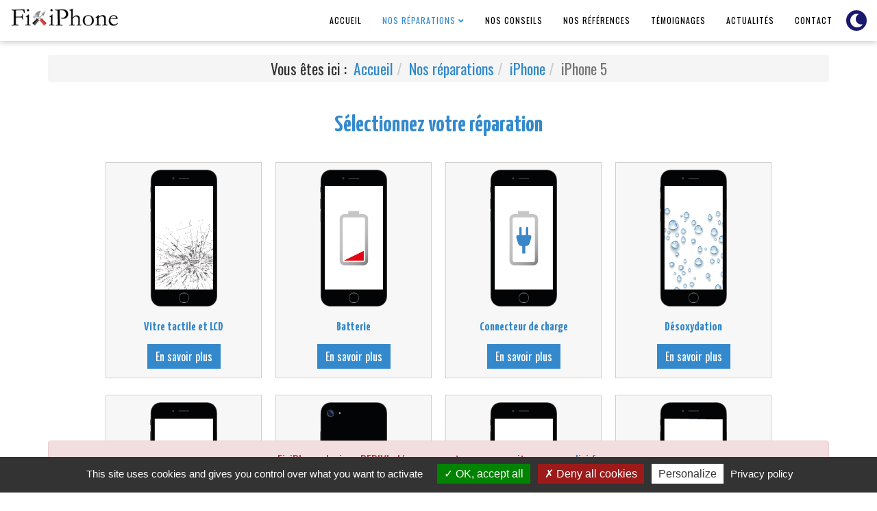

--- FILE ---
content_type: text/html; charset=utf-8
request_url: https://www.fixiphone.fr/reparations/iphone/iphone-5
body_size: 8865
content:
<!DOCTYPE html><html xmlns="http://www.w3.org/1999/xhtml" xml:lang="fr-fr" lang="fr-fr" dir="ltr"><head><meta http-equiv="X-UA-Compatible" content="IE=edge"><meta name="viewport" content="width=device-width, initial-scale=1"><link rel="dns-prefetch" href="//fonts.googleapis.com"><link rel="preconnect" href="https://fonts.gstatic.com/" crossorigin><base href="https://www.fixiphone.fr/reparations/iphone/iphone-5" /><meta http-equiv="content-type" content="text/html; charset=utf-8" /><meta name="description" content="Choisissez la réparation souhaitée pour votre iPhone 5 et prenez rendez-vous à votre domicile ou sur votre lieu de travail" /><meta name="generator" content="Joomla! - Open Source Content Management" /><title>FixiPhone - Réparation d'iPhone 5</title><link href="/images/favicon.ico" rel="shortcut icon" type="image/vnd.microsoft.icon" /><link href="/favicon.ico" rel="shortcut icon" type="image/vnd.microsoft.icon" /> <script type="text/javascript" src="/tarteaucitron/tarteaucitron.js"></script> <script type="text/javascript">tarteaucitron.init({"privacyUrl":"mentions-legales","hashtag":"#tarteaucitron","cookieName":"tarteaucitron","orientation":"bottom","showAlertSmall":true,"cookieslist":true,"closePopup":false,"showIcon":true,"iconPosition":"BottomLeft","adblocker":false,"DenyAllCta":true,"AcceptAllCta":true,"highPrivacy":true,"handleBrowserDNTRequest":false,"removeCredit":false,"moreInfoLink":true,"useExternalCss":false,"useExternalJs":false,"readmoreLink":"","mandatory":true,});</script> <script type='text/javascript' src='https://platform-api.sharethis.com/js/sharethis.js#property=6053c023406a11001102d86c&product=gdpr-compliance-tool-v2' async='async'></script><link href="//fonts.googleapis.com/css?family=Oswald:300,regular,700&amp;subset=latin-ext&display=swap" rel="stylesheet" type="text/css" /><link href="//fonts.googleapis.com/css?family=Yanone+Kaffeesatz:700&amp;subset=latin-ext&display=swap" rel="stylesheet" type="text/css" /><link rel="stylesheet" type="text/css" href="/media/plg_jchoptimize/cache/css/ed4d1aa702a4bc73f12d62253b429203.css" /><style type="text/css">body{font-family:Oswald,sans-serif;font-size:18px;font-weight:normal}h1{font-family:Yanone Kaffeesatz,sans-serif;font-size:34px;font-weight:700}h2{font-family:Yanone Kaffeesatz,sans-serif;font-size:26px;font-weight:700}h3{font-family:Yanone Kaffeesatz,sans-serif;font-size:22px;font-weight:700}h4{font-family:Yanone Kaffeesatz,sans-serif;font-size:20px;font-weight:700}h5{font-family:Yanone Kaffeesatz,sans-serif;font-size:20px;font-weight:700}h6{font-family:Yanone Kaffeesatz,sans-serif;font-size:20px;font-weight:700}#tarteaucitronAlertSmall{display:none !important}#sp-header{box-shadow:none;background:#fff !important;-webkit-box-shadow:0px 0px 10px rgba(0,0,0,0.3);-moz-box-shadow:0px 0px 10px rgba(0,0,0,0.3);-o-box-shadow:0px 0px 10px rgba(0,0,0,0.3);box-shadow:0px 0px 10px rgba(0,0,0,0.3)}#sp-header #sp-logo{height:60px;overflow:hidden}#sp-header .logo{height:60px}#sp-header .logo img{height:70px;width:auto}#sp-main-body{margin-top:60px;padding-top:20px !important}.eagr-widget-root{max-width:100% !important}@media (max-width:991.98px){#sp-header.menu-fixed,.darkclass #sp-header.menu-fixed{background:transparent !important;box-shadow:none !important;border-bottom:0 !important}}#sp-header a{color:#000}#sp-header a:hover{color:#3389cc}#sp-fil-d-ariane{margin:80px 0 -80px 0}#sp-main-body{padding:60px 0}#sp-footer{background-color:#073052;color:#66b3f2;padding:80px 0}#sp-copyright{background-color:#3389cc;color:#fff;padding:10px 20px}</style> <script type="application/json" class="joomla-script-options new">{"csrf.token":"616e6f51aff4f9b43738ea4549da9921","system.paths":{"root":"","base":""}}</script> <script type="application/javascript" src="/media/plg_jchoptimize/cache/js/d2b3682db110a88af9da6712cff5ffb6.js"></script> <script type="text/javascript">window.CRISP_WEBSITE_ID='b3c85f4b-b79f-408b-b904-693d306ef209';window.$crisp=[];(function(){d=document;s=d.createElement('script');s.src='https://client.crisp.chat/l.js';s.async=1;d.getElementsByTagName('head')[0].appendChild(s);})();var sp_preloader='0';var sp_gotop='0';var sp_offanimation='default';jQuery(function($){initTooltips();$("body").on("subform-row-add",initTooltips);function initTooltips(event,container){container=container||document;$(container).find(".hasTooltip").tooltip({"html":true,"container":"body"});}});var edsScrollOffset="75";var edsHideOverflowX="1";var edsHideOverflowY="0";</script> <script src="https://kit.fontawesome.com/456ee7a64a.js" crossorigin="anonymous" async></script> <script src="https://apps.elfsight.com/p/platform.js" defer></script> </head><body class="site com-catalog view-catalog no-layout no-task itemid-118 fr-fr ltr  sticky-header layout-fluid off-canvas-menu-init"><div class="body-wrapper"><div class="body-innerwrapper"> <header id="sp-header" class="fixed-menu"><div class="row"><div id="sp-logo" class="col-xs-8 col-sm-3 col-md-3"><div class="sp-column "><div class="logo"><a href="/"><img class="sp-default-logo" src="/images/logo-fixiphone.png" alt="FixiPhone"></a></div></div></div><div id="sp-menu" class="col-xs-4 col-sm-9 col-md-9"><div class="sp-column "><div class='sp-megamenu-wrapper'> <a id="offcanvas-toggler" class="visible-sm visible-xs" aria-label="Helix Megamenu Options" href="#"><i class="fa fa-bars" aria-hidden="true" title="Helix Megamenu Options"></i></a> <ul class="sp-megamenu-parent menu-fade hidden-sm hidden-xs"><li class="sp-menu-item"><a href="/" >Accueil</a></li><li class="sp-menu-item sp-has-child active"><a href="/reparations" >Nos réparations</a><div class="sp-dropdown sp-dropdown-main sp-menu-right" style="width: 240px;"><div class="sp-dropdown-inner"><ul class="sp-dropdown-items"><li class="sp-menu-item sp-has-child active"><a href="/reparations/iphone" >iPhone</a><div class="sp-dropdown sp-dropdown-sub sp-menu-right" style="width: 240px;"><div class="sp-dropdown-inner"><ul class="sp-dropdown-items"><li class="sp-menu-item current-item active"><a href="/reparations/iphone/iphone-5" >iPhone 5</a></li><li class="sp-menu-item"><a href="/reparations/iphone/iphone-5c" >iPhone 5C</a></li><li class="sp-menu-item"><a href="/reparations/iphone/iphone-5s" >iPhone 5S</a></li><li class="sp-menu-item"><a href="/reparations/iphone/iphone-se" >iPhone SE</a></li><li class="sp-menu-item"><a href="/reparations/iphone/iphone-se2020" >iPhone SE 2020</a></li><li class="sp-menu-item"><a href="/reparations/iphone/iphone-6" >iPhone 6</a></li><li class="sp-menu-item"><a href="/reparations/iphone/iphone-6-plus" >iPhone 6 Plus</a></li><li class="sp-menu-item"><a href="/reparations/iphone/iphone-6s" >iPhone 6S</a></li><li class="sp-menu-item"><a href="/reparations/iphone/iphone-6s-plus" >iPhone 6S Plus</a></li><li class="sp-menu-item"><a href="/reparations/iphone/iphone-7" >iPhone 7</a></li><li class="sp-menu-item"><a href="/reparations/iphone/iphone-7-plus" >iPhone 7 Plus</a></li><li class="sp-menu-item"><a href="/reparations/iphone/iphone-8" >iPhone 8</a></li><li class="sp-menu-item"><a href="/reparations/iphone/iphone-8-plus" >iPhone 8 Plus</a></li><li class="sp-menu-item"><a href="/reparations/iphone/iphone-x" >iPhone X</a></li><li class="sp-menu-item"><a href="/reparations/iphone/iphone-xs" >iPhone XS</a></li><li class="sp-menu-item"><a href="/reparations/iphone/iphone-xs-max" >iPhone XS Max</a></li><li class="sp-menu-item"><a href="/reparations/iphone/iphone-xr" >iPhone XR</a></li><li class="sp-menu-item"><a href="/reparations/iphone/iphone-11" >iPhone 11</a></li><li class="sp-menu-item"><a href="/reparations/iphone/iphone-11-pro" >iPhone 11 Pro</a></li><li class="sp-menu-item"><a href="/reparations/iphone/iphone-11-pro-max" >iPhone 11 Pro Max</a></li><li class="sp-menu-item"><a href="/reparations/iphone/iphone-12" >iPhone 12</a></li><li class="sp-menu-item"><a href="/reparations/iphone/iphone-12-mini" >iPhone 12 Mini</a></li><li class="sp-menu-item"><a href="/reparations/iphone/iphone-12-pro" >iPhone 12 Pro</a></li><li class="sp-menu-item"><a href="/reparations/iphone/iphone-12-pro-max" >iPhone 12 Pro Max</a></li></ul></div></div></li><li class="sp-menu-item sp-has-child"><a href="/reparations/ipad" >iPad</a><div class="sp-dropdown sp-dropdown-sub sp-menu-right" style="width: 240px;"><div class="sp-dropdown-inner"><ul class="sp-dropdown-items"><li class="sp-menu-item"><a href="/reparations/ipad/ipad-2" >iPad 2</a></li><li class="sp-menu-item"><a href="/reparations/ipad/ipad-3" >iPad 3</a></li><li class="sp-menu-item"><a href="/reparations/ipad/ipad-4" >iPad 4</a></li><li class="sp-menu-item"><a href="/reparations/ipad/ipad-5" >iPad 5</a></li><li class="sp-menu-item"><a href="/reparations/ipad/ipad-6" >iPad 6</a></li><li class="sp-menu-item"><a href="/reparations/ipad/ipad-air" >iPad Air</a></li><li class="sp-menu-item"><a href="/reparations/ipad/ipad-air-2" >iPad Air 2</a></li><li class="sp-menu-item"><a href="/reparations/ipad/ipad-air-3" >iPad Air 3</a></li><li class="sp-menu-item"><a href="/reparations/ipad/ipad-mini" >iPad Mini</a></li><li class="sp-menu-item"><a href="/reparations/ipad/ipad-mini-2" >iPad Mini 2</a></li><li class="sp-menu-item"><a href="/reparations/ipad/ipad-mini-3" >iPad Mini 3</a></li><li class="sp-menu-item"><a href="/reparations/ipad/ipad-mini-4" >iPad Mini 4</a></li><li class="sp-menu-item"><a href="/reparations/ipad/ipad-mini-5" >iPad Mini 5</a></li><li class="sp-menu-item"><a href="/reparations/ipad/ipad-pro-12-9-2015" >iPad Pro 12.9 2015</a></li><li class="sp-menu-item"><a href="/reparations/ipad/ipad-pro-9-7-2016" >iPad Pro 9.7 2016</a></li><li class="sp-menu-item"><a href="/reparations/ipad/ipad-pro-10-5-2017" >iPad Pro 10.5 2017</a></li><li class="sp-menu-item"><a href="/reparations/ipad/ipad-pro-11-2018" >iPad Pro 11 2018</a></li><li class="sp-menu-item"><a href="/reparations/ipad/ipad-pro-11-2020" >iPad Pro 11 2020</a></li><li class="sp-menu-item"><a href="/reparations/ipad/ipad-pro-12-9-2020" >iPad Pro 12.9 2020</a></li><li class="sp-menu-item"><a href="/reparations/ipad/ipad-pro-12-9-2018" >iPad Pro 12.9 2018</a></li><li class="sp-menu-item"><a href="/reparations/ipad/ipad-pro-12-9-2017" >iPad Pro 12.9 2017</a></li></ul></div></div></li><li class="sp-menu-item sp-has-child"><a href="/reparations/samsung" >Samsung</a><div class="sp-dropdown sp-dropdown-sub sp-menu-right" style="width: 240px;"><div class="sp-dropdown-inner"><ul class="sp-dropdown-items"><li class="sp-menu-item"><a href="/reparations/samsung/autres-modeles" >Autres modèles</a></li><li class="sp-menu-item"><a href="/reparations/samsung/samsung-s8" >Samsung S8</a></li><li class="sp-menu-item"><a href="/reparations/samsung/samsung-s9" >Samsung S9</a></li><li class="sp-menu-item"><a href="/reparations/samsung/samsung-s10" >Samsung S10</a></li><li class="sp-menu-item"><a href="/reparations/samsung/samsung-a40" >Samsung A40</a></li></ul></div></div></li><li class="sp-menu-item sp-has-child"><a href="/reparations/huawei" >Huawei</a><div class="sp-dropdown sp-dropdown-sub sp-menu-right" style="width: 240px;"><div class="sp-dropdown-inner"><ul class="sp-dropdown-items"><li class="sp-menu-item"><a href="/reparations/huawei/autres-modeles" >Autres modèles</a></li><li class="sp-menu-item"><a href="/reparations/huawei/huawei-p20-lite" >Huawei P20 Lite</a></li><li class="sp-menu-item"><a href="/reparations/huawei/huawei-p30-lite" >Huawei P30 Lite</a></li><li class="sp-menu-item"><a href="/reparations/huawei/huawei-p30-pro" >Huawei P30 Pro</a></li><li class="sp-menu-item"><a href="/reparations/huawei/huawei-psmart-2019" >Huawei PSmart 2019</a></li></ul></div></div></li></ul></div></div></li><li class="sp-menu-item"><a href="/nos-conseils" >Nos conseils</a></li><li class="sp-menu-item"><a href="/nos-references" >Nos références</a></li><li class="sp-menu-item"><a href="/temoignages" >Témoignages</a></li><li class="sp-menu-item"><a href="/actualites" >Actualités</a></li><li class="sp-menu-item"><a href="/contact" >Contact</a></li><li class="sp-menu-item"></li><li class="sp-menu-item"></li></ul></div></div></div></div></header><section id="sp-fil-d-ariane"><div class="container"><div class="row"><div id="sp-breadcrumb" class="col-sm-12 col-md-12"><div class="sp-column "><div class="sp-module "><div class="sp-module-content"><ol class="breadcrumb"> <span>Vous êtes ici : &#160;</span><li><a href="/" class="pathway">Accueil</a></li><li><a href="/reparations" class="pathway">Nos réparations</a></li><li><a href="/reparations/iphone" class="pathway">iPhone</a></li><li class="active">iPhone 5</li></ol></div></div></div></div></div></div></section><section id="sp-info-message" class="info-message"><div class="container"><div class="row"><div id="sp-position4" class="col-sm-12 col-md-12"><div class="sp-column "><div class="sp-module "><div class="sp-module-content"><div class="custom" ><div class="alert alert-danger" style="color: #a94442; background-color: #f2dede; border-color: #ebccd1;"><p style="text-align: center; color: #a94442; background-color: #f2dede;">FixiPhone deviens REDIVI, découvrez notre nouveau site : <a title="REDIVI - Réparation de smartphones à Nantes" href="https://www.redivi.fr">www.redivi.fr</a></p></div></div></div></div></div></div></div></div></section><section id="sp-main-body"><div class="container"><div class="row"><div id="sp-component" class="col-sm-12 col-md-12"><div class="sp-column "><div id="system-message-container"> </div><style>body{padding:0px !important}</style> <script type='text/javascript' src='https://ajax.googleapis.com/ajax/libs/jquery/1.10.2/jquery.min.js'></script> <script type='text/javascript' src='https://www.fixiphone.fr/media/com_catalog/js/catalog-all.js'></script><link href="https://www.fixiphone.fr/media/com_catalog/style/catalog-all.css" rel="stylesheet" type="text/css" /> <script type='text/javascript' src='https://www.fixiphone.fr/media/com_catalog/js/jquery.hugeitmicro.min.js'></script> <script type='text/javascript' src='https://www.fixiphone.fr/media/com_catalog/js/jquery.elevateZoom-3.0.8.min.js'></script> <script type='text/javascript' src='https://www.fixiphone.fr/media/com_catalog/js/elevateZoomParams.js'></script> <script type='text/javascript' src='https://www.fixiphone.fr/media/com_catalog/js/jquery.cycle2.js'></script> <script type='text/javascript' src='https://www.fixiphone.fr/media/com_catalog/js/jquery.cycle2.carousel.js'></script><link href="https://www.fixiphone.fr/media/com_catalog/style/catalog-carousel-style.css" rel="stylesheet" type="text/css" /><link href="https://www.fixiphone.fr/media/com_catalog/style/style2-os.css" rel="stylesheet" type="text/css" /><link href="https://www.fixiphone.fr/media/com_catalog/style/lightbox.css" rel="stylesheet" type="text/css" /><link href="https://www.fixiphone.fr/media/com_catalog/style/css/font-awesome.css" rel="stylesheet" type="text/css" /> <script>var allowZooming;var allowLightbox;var for_zoom;if("off"=="on"){for_zoom=".for_zoom img, .thumbs-block img";}else if("off"=="off"){for_zoom=".for_zoom img";}
var view_num=1;var catalogZoomType="window";var catalogWindowWidth=300;var catalogWindowHeight=200;var catalogWindowOffetx=0;var catalogWindowOffety=200;var catalogWindowPosition=16;var catalogBorderSize=0;var catalogBorderColour="#000";var catalogWindowFadeIn=200;var catalogWindowFadeOut=200;var catalogLensSize=200;var catalogLensFadeIn=200;var catalogLensFadeOut=200;var catalogZoomLens=false
var catalogLensShape="square";var catalogLensColour="#fff";var catalogLensOpacity=40/100;var catalogCursor="crosshair";if(catalogZoomType!="inner"){var catalogScrollZoom=false;}
else{var catalogScrollZoom=false;}
var catalogEasing=false;var catalogTint=false;var catalogTintColour="#fff";var catalogTintOpacity=40/100;var catalogZoomTintFadeIn=200;var catalogZoomTintFadeOut=200;var catalogGallery=null;var lightbox_transition='elastic';var lightbox_speed=800;var lightbox_fadeOut=300;var lightbox_title=false;var lightbox_scalePhotos=false;var lightbox_scrolling=false;var lightbox_opacity=0.201;var lightbox_open=false;var lightbox_returnFocus=false;var lightbox_trapFocus=false;var lightbox_fastIframe=false;var lightbox_preloading=false;var lightbox_overlayClose=true;var lightbox_escKey=true;var lightbox_arrowKey=false;var lightbox_loop=true;var lightbox_closeButton=true;var lightbox_previous="";var lightbox_next="off";var lightbox_close="off";var lightbox_html=false;var lightbox_photo=false;var lightbox_width='false';var lightbox_height='false';var lightbox_innerWidth='false';var lightbox_innerHeight='false';var lightbox_initialWidth='300';var lightbox_initialHeight='100';var maxwidth=jQuery(window).width();if(maxwidth>768){maxwidth=768;}
var lightbox_maxWidth=maxwidth;var lightbox_maxHeight=500;var lightbox_slideshow=false;var lightbox_slideshowSpeed=2500;var lightbox_slideshowAuto=false;var lightbox_slideshowStart="start slideshow";var lightbox_slideshowStop="stop slideshow";var lightbox_fixed=false;var lightbox_top=false;var lightbox_bottom=false;var lightbox_left=false;var lightbox_right=false;var lightbox_reposition=false;var lightbox_retinaImage=false;var lightbox_retinaUrl=false;var lightbox_retinaSuffix="@2x.$1";</script> <script type='text/javascript' src='https://www.fixiphone.fr/media/com_catalog/js/jquery.colorbox.js'></script> <script>jQuery(document).ready(function(){var group_count=0;jQuery(".catalog_colorbox_grouping_8").each(function(){group_count++;});var i;for(i=1;i<=group_count;i++){jQuery(".catalog_group"+i+"_8").colorbox({rel:'catalog_group'+i+"_8"});}
var catalog_slider_slides_count=0;jQuery(".slider-content").each(function(){catalog_slider_slides_count++;});catalog_slider_slides_count=catalog_slider_slides_count-1;for(i=1;i<=catalog_slider_slides_count;i++){jQuery(".catalog_slider_group"+i+"_8").colorbox({rel:'catalog_slider_group'+i+"_8"});jQuery(".clone .catalog_slider_group"+i+"_8").removeClass("catalog_slider_group"+i+"_8"+" cboxElement");}
jQuery(".callbacks").colorbox({onOpen:function(){alert('onOpen: colorbox is about to open');},onLoad:function(){alert('onLoad: colorbox has started to load the targeted content');},onComplete:function(){alert('onComplete: colorbox has displayed the loaded content');},onCleanup:function(){alert('onCleanup: colorbox has begun the close process');},onClosed:function(){alert('onClosed: colorbox has completely closed');}});jQuery('.non-retina').colorbox({rel:'group5',transition:'none'})
jQuery('.retina').colorbox({rel:'group5',transition:'none',retinaImage:true,retinaUrl:true});jQuery("#click").click(function(){jQuery('#click').css({"background-color":"#f00","color":"#fff","cursor":"inherit"}).text("Open this window again and this message will still be here.");return false;});});</script> <script>$(document).ready(function(){if($('#huge_it_catalog_container_8').children('.listprod').length<1){$('<p class="noproduct">Aucun produit pour cette catégorie.</p>').prependTo($('#huge_it_catalog_container_8'));}});</script><link href="https://www.fixiphone.fr/media/com_catalog/style/colorbox-1.css" rel="stylesheet" type="text/css" /><style type="text/css">.element_8{width:offpx;height:auto;margin:5px;float:left;overflow:hidden;position:relative;outline:none;background:#F7F7F7;border:1px solid #D0D0D0}.default-block_8{position:relative;;width:offpx}.default-block_8 .image-block_8{margin:0px;padding:0px;line-height:0px;border:0px solid #D0D0D0}.default-block_8 img{margin:0px !important;padding:0px !important;max-width:none !important;width:offpx !important;border-radius:0px}.default-block_8 .title-block_8{display:block;height:35px;padding:10px 0px 0px 0px;width:100%}.default-block_8 .title-block_8 h3{position:relative;margin:0px !important;padding:0px 5px 0px 5px !important;width:offpx !important;text-overflow:ellipsis;overflow:hidden !important;white-space:nowrap;font-weight:normal;color:#3389CC;font-size:18px !important;line-height:22px !important}.wd-catalog-panel_8{position:relative;display:block;width:-10px !important;margin:0px 5px 0px 5px;padding:0px;text-align:left}.wd-catalog-panel_8 .description-block_8 p,.wd-catalog-panel_8 .description-block_8 *{text-align:justify;font-weight:normal;font-size:14px !important;color:#5B5B5B;margin:0px !important;padding:0px !important}.wd-catalog-panel_8 .description-block_8 h1,.wd-catalog-panel_8 .description-block_8 h2,.wd-catalog-panel_8 .description-block_8 h3,.wd-catalog-panel_8 .description-block_8 h4,.wd-catalog-panel_8 .description-block_8 h5,.wd-catalog-panel_8 .description-block_8 h6,.wd-catalog-panel_8 .description-block_8 p,.wd-catalog-panel_8 .description-block_8 strong,.wd-catalog-panel_8 .description-block_8 span{padding:2px !important;margin:0px !important}.wd-catalog-panel_8 .description-block_8 ul,.wd-catalog-panel_8 .description-block_8 li{padding:2px 0px 2px 5px;margin:0px 0px 0px 8px}.wd-catalog-panel_8 .price-block_8{color:#3389CC;font-size:16px}.wd-catalog-panel_8 .price-block_8 .old-price{text-decoration:line-through;margin:0px;padding:0px;font-weight:normal;padding:7px 10px 7px 10px;margin:0px 10px 0px 0px;border-radius:5px;color:#F7F7F7;background:#3389CC}.wd-catalog-panel_8 .price-block_8 .old-price-block{font-size:16px;color:#3389CC}.wd-catalog-panel_8 .price-block_8 .discont-price-block{}.wd-catalog-panel_8 .thumbs-list_8{list-style:none;clear:both;display:table;width:100%;padding:0px;margin:3px 0px 0px 0px;text-align:center}.wd-catalog-panel_8 .thumbs-list_8 li{display:inline-block;margin:0px 3px 0px 2px}.wd-catalog-panel_8 .thumbs-list_8 li a{display:block;width:75px;height:75px;opacity:0.7;display:table;border:none;text-decoration:none}.wd-catalog-panel_8 .thumbs-list_8 li a:hover{opacity:1}.wd-catalog-panel_8 img{margin:0px !important;padding:0px !important;display:table-cell;vertical-align:middle;width:75px !important;max-height:75px !important;width:100%;height:100%}.wd-catalog-panel_8>div{padding:15px 0 3px 0px;margin-bottom:10px}.wd-catalog-panel_8 .button-block{padding-top:10px;margin-bottom:10px}.wd-catalog-panel_8 .button-block a,.wd-catalog-panel_8 .button-block a:link,.wd-catalog-panel_8 .button-block a:visited{padding:10px;display:inline-block;font-size:16px;background:#3389CC;color:#FFF;padding:6px 12px;text-decoration:none;border:none}.wd-catalog-panel_8 .button-block a:hover,.wd-catalog-panel_8 .button-block a:focus,.wd-catalog-panel_8 .button-block a:active{background:#DF2E1B;color:#FFF;text-decoration:none}#huge_it_catalog_content_8 #huge_it_catalog_options_8{overflow:hidden;margin-top:5px}#huge_it_catalog_content_8 #huge_it_catalog_options_8 ul{margin:0px !important;padding:0px !important;list-style:none}#huge_it_catalog_content_8 #huge_it_catalog_filters_8 ul{margin:0px !important;padding:0px !important;overflow:hidden}#huge_it_catalog_content_8 #huge_it_catalog_options_8 ul li{list-style-type:none;margin:0px !important}#huge_it_catalog_content_8 #huge_it_catalog_options_8 ul li a{text-decoration:none;cursor:pointer;margin:0px !important;display:block;padding:3px}#huge_it_catalog_content_8 #huge_it_catalog_options_8 ul li a:hover{cursor:pointer}#huge_it_catalog_content_8 #huge_it_catalog_filters_8{margin-top:5px}#huge_it_catalog_content_8 #huge_it_catalog_filters_8 ul li{list-style-type:none}#huge_it_catalog_content_8 #huge_it_catalog_filters_8 ul li a{padding:3px;display:block;text-decoration:none}#huge_it_catalog_content_8 #huge_it_catalog_filters_8 ul li a:hover{cursor:pointer}#huge_it_catalog_content_8 section{position:relative;display:block}#huge_it_catalog_content_8 #huge_it_catalog_container_8{}.catalog_pagination_block_8{padding:20px 0px;margin:16px 0px 35px 0px}.catalog_pagination_8{text-align:center}.catalog_pagination_8 a,.catalog_pagination_8 span{color:#515151;font-size:20px;text-decoration:none;text-align:center;margin:0;padding:0}.catalog_pagination_8 .pagination-text{color:#000;font-size:22px;padding:12px 0px;text-decoration:none;text-align:center}@media only screen and (max-width:500px){.catalog_pagination_8 .pagination-text{font-size:16px !important;width:120px !important}.catalog_pagination_block_8{text-align:left}}.catalog_pagination_8 a{text-align:center;position:relative;margin-right:5px}.catalog_pagination_8 a i{font-size:22px;color:#000}.catalog_pagination_8 .go-to-first{font-size:10px !important}.catalog_pagination_8 .go-to-first-passive{font-size:10px !important}.catalog_pagination_8 .go-to-previous{font-size:10px !important}.catalog_pagination_8 .go-to-previous-passive{}.catalog_pagination_8 .go-to-last{font-size:10px !important}.catalog_pagination_8 .go-to-last-passive{font-size:10px !important}.catalog_pagination_8 .go-to-next{font-size:10px !important}.catalog_pagination_8 .go-to-next-passive{font-size:10px !important}.zoomContainer{z-index:10}.catalog_load_block_8{margin:35px 0px}.catalog_load_8{text-align:center}.catalog_load_8 a{text-decoration:none;border-radius:5px;display:inline-block;padding:5px 15px;font-size:18px !important;color:#FFF !important;background:#A1A1A1 !important;cursor:pointer}.catalog_load_8 a:hover{color:#FFF !important;background:#A1A1A1 !important}.catalog_load_8 a:focus{outline:none}</style><section id="huge_it_catalog_content_8"><h1>Sélectionnez votre réparation</h1><div id="huge_it_catalog_container_8" class="super-list variable-sizes clearfix" ><div class="element_8   listprod " data-symbol="Vitre tactile et LCD" title="Vitre tactile et LCD" data-category="alkaline-earth"><div class="default-block_8"><div class="image-block_8 for_zoom"> <img id="wd-cl-img0" src="http://www.fixiphone.fr/images/product/iPhone-oldgen/ecran.png" /> </div><div class="title-block_8" title='Vitre tactile et LCD'><h3 class="title">Vitre tactile et LCD</h3></div></div><div class="wd-catalog-panel_8" id="panel0"><div class="button-block"> <a href="https://www.fixiphone.fr/reparations/iphone/iphone-5/vitre-tactile-et-lcd" >En savoir plus</a> </div></div></div><div class="element_8   listprod " data-symbol="Batterie" title="Batterie" data-category="alkaline-earth"><div class="default-block_8"><div class="image-block_8 for_zoom"> <img id="wd-cl-img1" src="http://www.fixiphone.fr/images/product/iPhone-oldgen/batterie.png" /> </div><div class="title-block_8" title='Batterie'><h3 class="title">Batterie</h3></div></div><div class="wd-catalog-panel_8" id="panel1"><div class="button-block"> <a href="https://www.fixiphone.fr/reparations/iphone/iphone-5/batterie" >En savoir plus</a> </div></div></div><div class="element_8   listprod " data-symbol="Connecteur de charge" title="Connecteur de charge" data-category="alkaline-earth"><div class="default-block_8"><div class="image-block_8 for_zoom"> <img id="wd-cl-img2" src="http://www.fixiphone.fr/images/product/iPhone-oldgen/charge.png" /> </div><div class="title-block_8" title='Connecteur de charge'><h3 class="title">Connecteur de charge</h3></div></div><div class="wd-catalog-panel_8" id="panel2"><div class="button-block"> <a href="https://www.fixiphone.fr/reparations/iphone/iphone-5/connecteur-de-charge" >En savoir plus</a> </div></div></div><div class="element_8   listprod " data-symbol="Désoxydation" title="Désoxydation" data-category="alkaline-earth"><div class="default-block_8"><div class="image-block_8 for_zoom"> <img id="wd-cl-img3" src="http://www.fixiphone.fr/images/product/iPhone-oldgen/desoxydation.png" /> </div><div class="title-block_8" title='Désoxydation'><h3 class="title">Désoxydation</h3></div></div><div class="wd-catalog-panel_8" id="panel3"><div class="button-block"> <a href="https://www.fixiphone.fr/reparations/iphone/iphone-5/desoxydation" >En savoir plus</a> </div></div></div><div class="element_8   listprod " data-symbol="Ecouteur interne" title="Ecouteur interne" data-category="alkaline-earth"><div class="default-block_8"><div class="image-block_8 for_zoom"> <img id="wd-cl-img4" src="http://www.fixiphone.fr/images/product/iPhone-oldgen/son.png" /> </div><div class="title-block_8" title='Ecouteur interne'><h3 class="title">Ecouteur interne</h3></div></div><div class="wd-catalog-panel_8" id="panel4"><div class="button-block"> <a href="https://www.fixiphone.fr/reparations/iphone/iphone-5/ecouteur-interne" >En savoir plus</a> </div></div></div><div class="element_8   listprod " data-symbol="Appareil photo arrière" title="Appareil photo arrière" data-category="alkaline-earth"><div class="default-block_8"><div class="image-block_8 for_zoom"> <img id="wd-cl-img5" src="http://www.fixiphone.fr/images/product/iPhone-oldgen/photoAR.png" /> </div><div class="title-block_8" title='Appareil photo arrière'><h3 class="title">Appareil photo arrière</h3></div></div><div class="wd-catalog-panel_8" id="panel5"><div class="button-block"> <a href="https://www.fixiphone.fr/reparations/iphone/iphone-5/appareil-photo-arriere" >En savoir plus</a> </div></div></div><div class="element_8   listprod " data-symbol="Appareil photo Facetime" title="Appareil photo Facetime" data-category="alkaline-earth"><div class="default-block_8"><div class="image-block_8 for_zoom"> <img id="wd-cl-img6" src="http://www.fixiphone.fr/images/product/iPhone-oldgen/photoAV.png" /> </div><div class="title-block_8" title='Appareil photo Facetime'><h3 class="title">Appareil photo Facetime</h3></div></div><div class="wd-catalog-panel_8" id="panel6"><div class="button-block"> <a href="https://www.fixiphone.fr/reparations/iphone/iphone-5/appareil-photo-facetime" >En savoir plus</a> </div></div></div><div class="element_8   listprod " data-symbol="Autres réparations" title="Autres réparations" data-category="alkaline-earth"><div class="default-block_8"><div class="image-block_8 for_zoom"> <img id="wd-cl-img7" src="http://www.fixiphone.fr/images/product/iPhone-oldgen/autres.png" /> </div><div class="title-block_8" title='Autres réparations'><h3 class="title">Autres réparations</h3></div></div><div class="wd-catalog-panel_8" id="panel7"><div class="button-block"> <a href="https://www.fixiphone.fr/reparations/iphone/iphone-5/autres-reparations" >En savoir plus</a> </div></div></div></div></section> <script>var allowZooming='off';zoom_start();var allowZooming='off';jQuery(function(){var defaultBlockWidth=off;var $container=jQuery('#huge_it_catalog_container_8');$container.find('.element_8').each(function(){var $this=jQuery(this),number=parseInt($this.find('.number').text(),10);if(number%7%2===1){$this.addClass('width2');}
if(number%3===0){$this.addClass('height2');}});$container.hugeitmicro({itemSelector:'.element_8',masonry:{columnWidth:off+20+2},masonryHorizontal:{rowHeight:300+20},cellsByRow:{columnWidth:300+20,rowHeight:240},cellsByColumn:{columnWidth:300+20,rowHeight:240},getSortData:{symbol:function($elem){return $elem.attr('data-symbol');},category:function($elem){return $elem.attr('data-category');},number:function($elem){return parseInt($elem.find('.number').text(),10);},weight:function($elem){return parseFloat($elem.find('.weight').text().replace(/[\(\)]/g,''));},id:function($elem){return $elem.find('.id').text();}}});var $optionSets=jQuery('#huge_it_catalog_options_8 .option-set'),$optionLinks=$optionSets.find('a');$optionLinks.click(function(){var $this=jQuery(this);if($this.hasClass('selected')){return false;}
var $optionSet=$this.parents('.option-set');$optionSet.find('.selected').removeClass('selected');$this.addClass('selected');var options={},key=$optionSet.attr('data-option-key'),value=$this.attr('data-option-value');value=value==='false'?false:value;options[key]=value;if(key==='layoutMode'&&typeof changeLayoutMode==='function'){changeLayoutMode($this,options)}else{$container.hugeitmicro(options);}
return false;});var isHorizontal=false;function changeLayoutMode($link,options){var wasHorizontal=isHorizontal;isHorizontal=$link.hasClass('horizontal');if(wasHorizontal!==isHorizontal){var style=isHorizontal?{height:'75%',width:$container.width()}:{width:'auto'};$container.filter(':animated').stop();$container.addClass('no-transition').css(style);setTimeout(function(){$container.removeClass('no-transition').hugeitmicro(options);},100)}else{$container.hugeitmicro(options);}}
var $sortBy=jQuery('#huge_it_catalog_content_8 #sort-by');jQuery('#huge_it_catalog_content_8 #shuffle a').click(function(){$container.hugeitmicro('shuffle');$sortBy.find('.selected').removeClass('selected');$sortBy.find('[data-option-value="random"]').addClass('selected');return false;});jQuery(document).ready(function(){jQuery('#huge_it_catalog_filters_8 ul li').click(function(){var filterValue=jQuery(this).attr('rel');filterValue=filterValue;$container.hugeitmicro({filter:filterValue});});jQuery("body").on("click",".element_8 .thumbs-block ul li a img",function(e){var lightbox_is="off";if(lightbox_is!="on"){e.preventDefault();var new_src=jQuery(this).attr("src");var container=jQuery(this).closest(".element_8");var image=container.find(".default-block_8 .image-block_8 img");image.attr("src",new_src);var new_img_height=image.height();container.find(".zoomWrapper").height(new_img_height);jQuery("#huge_it_catalog_container_8").hugeitmicro('reloadItems').hugeitmicro({sortBy:'original-order'}).hugeitmicro('reLayout');zoom_resize();}});jQuery(".load_more_elements_8").click(function(){jQuery(this).css({"display":"none"});jQuery(this).parent().find(".load_more_loading_icon").css({"display":""});var old_count=jQuery(this).parent().find(".load-more-elements-count").val()-parseInt(1);var data={action:'my_action',post:'load_more_elements_into_catalog',view:1,catalog_id:8,count_into_page:2,old_count:old_count,allow_lightbox:"off",show_thumbs:"off",thumbs_position:"before",show_description:"off",show_price:"off",price_text:"Prix",show_linkbutton:"on",linkbutton_text:"En savoir plus",parmalink:"https://www.fixiphone.fr/",level:"3",level_2:"0",};jQuery.post(""+"../components/com_catalog/ajax_url.php",data,function(response){jQuery("#huge_it_catalog_container_8").append(response);setTimeout(function(){jQuery(".load_more_elements_8").css({"display":""});jQuery(".load_more_elements_8").parent().find(".load_more_loading_icon").css({"display":"none"});jQuery("#huge_it_catalog_container_8").hugeitmicro('reloadItems').hugeitmicro({sortBy:'original-order'}).hugeitmicro('reLayout');},100);var group_count=0;jQuery(".catalog_colorbox_grouping_8").each(function(){group_count++;});var i;for(i=1;i<=group_count;i++){jQuery(".catalog_group"+i+"_8").colorbox({rel:'catalog_group'+i+"_8"});}
zoom_start();});old_count=parseInt(old_count)+parseInt(2)+parseInt(1);jQuery(this).parent().find(".load-more-elements-count").val(old_count);var max_count=8;if(old_count>=max_count){jQuery(".catalog_load_block_8").remove();}
return false;});});jQuery(window).load(function(){$container.hugeitmicro({filter:'*'});});});</script> </div></div></div></div></section><footer id="sp-footer"><div class="container"><div class="row"><div id="sp-bottom1" class="col-sm-12 col-md-4"><div class="sp-column "><div class="sp-module "><div class="sp-module-content"><div class="custom" ><h3 class="h3">FixiPhone</h3><p>Créé à Nantes en 2012, FixiPhone intervient directement à votre domicile ou sur votre lieu de travail pour la réparation de votre iPhone, iPad, Samsung et même Huawei.</p><p>Nous intervenons rapidement sur les 24 communes de Nantes Métropole et plus encore !</p></div></div></div></div></div><div id="sp-bottom2" class="col-sm-12 col-md-2"><div class="sp-column "><div class="sp-module _menu"><h3 class="h3">Plan de site</h3><div class="sp-module-content"><ul class="nav menu nav-pills"> <li class="item-101"><a href="/" > Accueil</a></li><li class="item-119  active parent"><a href="/reparations" > Nos réparations</a></li><li class="item-128"><a href="/nos-conseils" > Nos conseils</a></li><li class="item-129"><a href="/nos-references" > Nos références</a></li><li class="item-206"><a href="/temoignages" > Témoignages</a></li><li class="item-131"><a href="/actualites" > Actualités</a></li><li class="item-132"><a href="/contact" > Contact</a></li></ul></div></div></div></div><div id="sp-bottom3" class="col-sm-12 col-md-2"><div class="sp-column "><div class="sp-module _menu"><h3 class="h3">Réparations</h3><div class="sp-module-content"><ul class="nav menu nav-pills"> <li class="item-125  parent"><a href="/reparations/iphone" > iPhone</a></li><li class="item-156  parent"><a href="/reparations/ipad" > iPad</a></li><li class="item-126  parent"><a href="/reparations/samsung" > Samsung</a></li><li class="item-127  parent"><a href="/reparations/huawei" > Huawei</a></li></ul></div></div></div></div><div id="sp-bottom4" class="col-sm-12 col-md-4"><div class="sp-column "><div class="sp-module "><div class="sp-module-content"><div class="custom" ><h3 class="h3">Partager</h3><div class="sharethis-inline-share-buttons"> </div><h3 class="h3">Nous suivre</h3><div class="fb-like" data-href="https://www.facebook.com/FixiPhone.fr/" data-width="" data-layout="button_count" data-action="like" data-size="large" data-share="false"> </div></div></div></div></div></div></div></div></footer><section id="sp-copyright"><div class="row"><div id="sp-footer2" class="col-sm-12 col-md-12"><div class="sp-column center"><span class="sp-copyright">© 2026 FixiPhone - Tous droits réservés - <a style="color: #ffffff" href="/mentions-legales">Mentions légales</a></span></div></div></div></section></div></div><div class="offcanvas-menu"> <a href="#" class="close-offcanvas" aria-label="Close"><i class="fa fa-remove" aria-hidden="true" title="HELIX_CLOSE_MENU"></i></a> <div class="offcanvas-inner"><div class="sp-module _menu"><div class="sp-module-content"><ul class="nav menu nav-pills"> <li class="item-101"><a href="/" > Accueil</a></li><li class="item-119  active deeper parent"><a href="/reparations" > Nos réparations</a><span class="offcanvas-menu-toggler collapsed" data-toggle="collapse" data-target="#collapse-menu-119"><i class="open-icon fa fa-angle-down"></i><i class="close-icon fa fa-angle-up"></i></span><ul class="collapse" id="collapse-menu-119"><li class="item-125  active parent"><a href="/reparations/iphone" > iPhone</a></li><li class="item-156  parent"><a href="/reparations/ipad" > iPad</a></li><li class="item-126  parent"><a href="/reparations/samsung" > Samsung</a></li><li class="item-127  parent"><a href="/reparations/huawei" > Huawei</a></li></ul></li><li class="item-128"><a href="/nos-conseils" > Nos conseils</a></li><li class="item-129"><a href="/nos-references" > Nos références</a></li><li class="item-206"><a href="/temoignages" > Témoignages</a></li><li class="item-131"><a href="/actualites" > Actualités</a></li><li class="item-132"><a href="/contact" > Contact</a></li></ul></div></div></div></div> <script type="text/javascript">(tarteaucitron.job=tarteaucitron.job||[]).push('facebook');</script><div class="custom" ><div id="settings"><button class="normalmode"><i class="fas fa-sun"><span style="display: none;">Activer light mode</span> </i></button> <button class="darkmode"><i class="fas fa-moon"><span style="display: none;">Activer dark mode</span> </i></button></div></div> <script type="text/javascript">tarteaucitron.user.multiplegtagUa=['UA-164246143-1','UA-36873764-1'];(tarteaucitron.job=tarteaucitron.job||[]).push('multiplegtag');</script> <script type="application/ld+json">{"@context":"http://schema.org","@type":"Organization","name":"FixiPhone","url":"https://www.fixiphone.fr","address":"Nantes","sameAs":["https://www.facebook.com/FixiPhone.fr"]}</script> </body> </html>